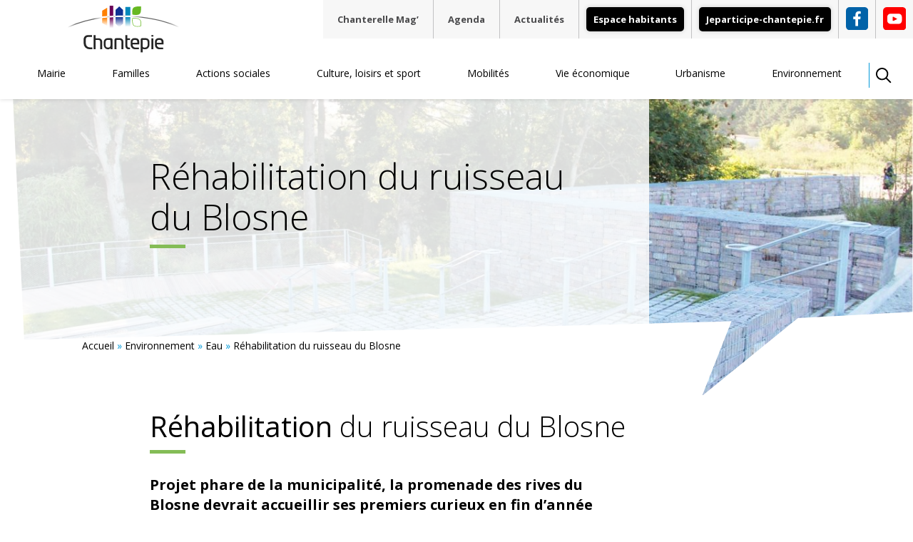

--- FILE ---
content_type: text/html; charset=UTF-8
request_url: https://chantepie.fr/environnement/eau/rehabilitation-ruisseau-blosne/
body_size: 15488
content:
<!DOCTYPE html>
<html lang="fr-FR" class="no-js">
<head>
	<meta charset="UTF-8">
	<meta http-equiv="X-UA-Compatible" content="IE=edge">
	<meta name="viewport" content="width=device-width, initial-scale=1.0, maximum-scale=5.0">
	<meta name="HandheldFriendly" content="True">
	<meta name="MobileOptimized" content="320">

	<title>Réhabilitation du ruisseau du Blosne - Ville de Chantepie</title>
<link data-rocket-prefetch href="https://fonts.googleapis.com" rel="dns-prefetch">
<link data-rocket-preload as="style" href="https://fonts.googleapis.com/css2?family=Open+Sans:wght@300;400;600;700&#038;display=swap" rel="preload">
<link href="https://fonts.googleapis.com/css2?family=Open+Sans:wght@300;400;600;700&#038;display=swap" media="print" onload="this.media=&#039;all&#039;" rel="stylesheet">
<noscript data-wpr-hosted-gf-parameters=""><link rel="stylesheet" href="https://fonts.googleapis.com/css2?family=Open+Sans:wght@300;400;600;700&#038;display=swap"></noscript>

	<link rel="shortcut icon" href="https://chantepie.fr/wp-content/themes/chantepie/images/favicon.ico" type="image/x-icon">
	<link rel="icon" href="https://chantepie.fr/wp-content/themes/chantepie/images/favicon.ico" type="image/x-icon">
	<link rel="apple-touch-icon" sizes="180x180" href="https://chantepie.fr/wp-content/themes/chantepie/images/apple-touch-icon.png">

	<link rel="preconnect" href="https://fonts.googleapis.com">
	<link rel="preconnect" href="https://fonts.gstatic.com" crossorigin>
	
	
			<meta property="og:image" content="https://chantepie.fr/wp-content/uploads/2019/06/Réhabilitation-du-Blosne-1.jpg" />
	
	<meta name='robots' content='index, follow, max-image-preview:large, max-snippet:-1, max-video-preview:-1' />

	<!-- This site is optimized with the Yoast SEO plugin v26.7 - https://yoast.com/wordpress/plugins/seo/ -->
	<meta name="description" content="Projet phare de la municipalité, la promenade des rives du Blosne devrait accueillir ses premiers curieux en fin d’année 2019." />
	<link rel="canonical" href="https://chantepie.fr/environnement/eau/rehabilitation-ruisseau-blosne/" />
	<meta property="og:locale" content="fr_FR" />
	<meta property="og:type" content="article" />
	<meta property="og:title" content="Réhabilitation du ruisseau du Blosne - Ville de Chantepie" />
	<meta property="og:description" content="Projet phare de la municipalité, la promenade des rives du Blosne devrait accueillir ses premiers curieux en fin d’année 2019." />
	<meta property="og:url" content="https://chantepie.fr/environnement/eau/rehabilitation-ruisseau-blosne/" />
	<meta property="og:site_name" content="Ville de Chantepie" />
	<meta property="article:modified_time" content="2019-06-28T17:17:16+00:00" />
	<meta name="twitter:card" content="summary_large_image" />
	<script type="application/ld+json" class="yoast-schema-graph">{"@context":"https://schema.org","@graph":[{"@type":"WebPage","@id":"https://chantepie.fr/environnement/eau/rehabilitation-ruisseau-blosne/","url":"https://chantepie.fr/environnement/eau/rehabilitation-ruisseau-blosne/","name":"Réhabilitation du ruisseau du Blosne - Ville de Chantepie","isPartOf":{"@id":"https://chantepie.fr/#website"},"datePublished":"2019-05-15T13:59:14+00:00","dateModified":"2019-06-28T17:17:16+00:00","description":"Projet phare de la municipalité, la promenade des rives du Blosne devrait accueillir ses premiers curieux en fin d’année 2019.","breadcrumb":{"@id":"https://chantepie.fr/environnement/eau/rehabilitation-ruisseau-blosne/#breadcrumb"},"inLanguage":"fr-FR","potentialAction":[{"@type":"ReadAction","target":["https://chantepie.fr/environnement/eau/rehabilitation-ruisseau-blosne/"]}]},{"@type":"BreadcrumbList","@id":"https://chantepie.fr/environnement/eau/rehabilitation-ruisseau-blosne/#breadcrumb","itemListElement":[{"@type":"ListItem","position":1,"name":"Accueil","item":"https://chantepie.fr/"},{"@type":"ListItem","position":2,"name":"Environnement","item":"https://chantepie.fr/environnement/"},{"@type":"ListItem","position":3,"name":"Eau","item":"https://chantepie.fr/environnement/eau/"},{"@type":"ListItem","position":4,"name":"Réhabilitation du ruisseau du Blosne"}]},{"@type":"WebSite","@id":"https://chantepie.fr/#website","url":"https://chantepie.fr/","name":"Ville de Chantepie","description":"Site de la mairie de Chantepie","potentialAction":[{"@type":"SearchAction","target":{"@type":"EntryPoint","urlTemplate":"https://chantepie.fr/?s={search_term_string}"},"query-input":{"@type":"PropertyValueSpecification","valueRequired":true,"valueName":"search_term_string"}}],"inLanguage":"fr-FR"}]}</script>
	<!-- / Yoast SEO plugin. -->


<link href='https://fonts.gstatic.com' crossorigin rel='preconnect' />
<link rel="alternate" title="oEmbed (JSON)" type="application/json+oembed" href="https://chantepie.fr/wp-json/oembed/1.0/embed?url=https%3A%2F%2Fchantepie.fr%2Fenvironnement%2Feau%2Frehabilitation-ruisseau-blosne%2F" />
<link rel="alternate" title="oEmbed (XML)" type="text/xml+oembed" href="https://chantepie.fr/wp-json/oembed/1.0/embed?url=https%3A%2F%2Fchantepie.fr%2Fenvironnement%2Feau%2Frehabilitation-ruisseau-blosne%2F&#038;format=xml" />
<style id='wp-img-auto-sizes-contain-inline-css' type='text/css'>
img:is([sizes=auto i],[sizes^="auto," i]){contain-intrinsic-size:3000px 1500px}
/*# sourceURL=wp-img-auto-sizes-contain-inline-css */
</style>
<style id='wp-emoji-styles-inline-css' type='text/css'>

	img.wp-smiley, img.emoji {
		display: inline !important;
		border: none !important;
		box-shadow: none !important;
		height: 1em !important;
		width: 1em !important;
		margin: 0 0.07em !important;
		vertical-align: -0.1em !important;
		background: none !important;
		padding: 0 !important;
	}
/*# sourceURL=wp-emoji-styles-inline-css */
</style>
<style id='wp-block-library-inline-css' type='text/css'>
:root{--wp-block-synced-color:#7a00df;--wp-block-synced-color--rgb:122,0,223;--wp-bound-block-color:var(--wp-block-synced-color);--wp-editor-canvas-background:#ddd;--wp-admin-theme-color:#007cba;--wp-admin-theme-color--rgb:0,124,186;--wp-admin-theme-color-darker-10:#006ba1;--wp-admin-theme-color-darker-10--rgb:0,107,160.5;--wp-admin-theme-color-darker-20:#005a87;--wp-admin-theme-color-darker-20--rgb:0,90,135;--wp-admin-border-width-focus:2px}@media (min-resolution:192dpi){:root{--wp-admin-border-width-focus:1.5px}}.wp-element-button{cursor:pointer}:root .has-very-light-gray-background-color{background-color:#eee}:root .has-very-dark-gray-background-color{background-color:#313131}:root .has-very-light-gray-color{color:#eee}:root .has-very-dark-gray-color{color:#313131}:root .has-vivid-green-cyan-to-vivid-cyan-blue-gradient-background{background:linear-gradient(135deg,#00d084,#0693e3)}:root .has-purple-crush-gradient-background{background:linear-gradient(135deg,#34e2e4,#4721fb 50%,#ab1dfe)}:root .has-hazy-dawn-gradient-background{background:linear-gradient(135deg,#faaca8,#dad0ec)}:root .has-subdued-olive-gradient-background{background:linear-gradient(135deg,#fafae1,#67a671)}:root .has-atomic-cream-gradient-background{background:linear-gradient(135deg,#fdd79a,#004a59)}:root .has-nightshade-gradient-background{background:linear-gradient(135deg,#330968,#31cdcf)}:root .has-midnight-gradient-background{background:linear-gradient(135deg,#020381,#2874fc)}:root{--wp--preset--font-size--normal:16px;--wp--preset--font-size--huge:42px}.has-regular-font-size{font-size:1em}.has-larger-font-size{font-size:2.625em}.has-normal-font-size{font-size:var(--wp--preset--font-size--normal)}.has-huge-font-size{font-size:var(--wp--preset--font-size--huge)}.has-text-align-center{text-align:center}.has-text-align-left{text-align:left}.has-text-align-right{text-align:right}.has-fit-text{white-space:nowrap!important}#end-resizable-editor-section{display:none}.aligncenter{clear:both}.items-justified-left{justify-content:flex-start}.items-justified-center{justify-content:center}.items-justified-right{justify-content:flex-end}.items-justified-space-between{justify-content:space-between}.screen-reader-text{border:0;clip-path:inset(50%);height:1px;margin:-1px;overflow:hidden;padding:0;position:absolute;width:1px;word-wrap:normal!important}.screen-reader-text:focus{background-color:#ddd;clip-path:none;color:#444;display:block;font-size:1em;height:auto;left:5px;line-height:normal;padding:15px 23px 14px;text-decoration:none;top:5px;width:auto;z-index:100000}html :where(.has-border-color){border-style:solid}html :where([style*=border-top-color]){border-top-style:solid}html :where([style*=border-right-color]){border-right-style:solid}html :where([style*=border-bottom-color]){border-bottom-style:solid}html :where([style*=border-left-color]){border-left-style:solid}html :where([style*=border-width]){border-style:solid}html :where([style*=border-top-width]){border-top-style:solid}html :where([style*=border-right-width]){border-right-style:solid}html :where([style*=border-bottom-width]){border-bottom-style:solid}html :where([style*=border-left-width]){border-left-style:solid}html :where(img[class*=wp-image-]){height:auto;max-width:100%}:where(figure){margin:0 0 1em}html :where(.is-position-sticky){--wp-admin--admin-bar--position-offset:var(--wp-admin--admin-bar--height,0px)}@media screen and (max-width:600px){html :where(.is-position-sticky){--wp-admin--admin-bar--position-offset:0px}}

/*# sourceURL=wp-block-library-inline-css */
</style><style id='global-styles-inline-css' type='text/css'>
:root{--wp--preset--aspect-ratio--square: 1;--wp--preset--aspect-ratio--4-3: 4/3;--wp--preset--aspect-ratio--3-4: 3/4;--wp--preset--aspect-ratio--3-2: 3/2;--wp--preset--aspect-ratio--2-3: 2/3;--wp--preset--aspect-ratio--16-9: 16/9;--wp--preset--aspect-ratio--9-16: 9/16;--wp--preset--color--black: #000000;--wp--preset--color--cyan-bluish-gray: #abb8c3;--wp--preset--color--white: #ffffff;--wp--preset--color--pale-pink: #f78da7;--wp--preset--color--vivid-red: #cf2e2e;--wp--preset--color--luminous-vivid-orange: #ff6900;--wp--preset--color--luminous-vivid-amber: #fcb900;--wp--preset--color--light-green-cyan: #7bdcb5;--wp--preset--color--vivid-green-cyan: #00d084;--wp--preset--color--pale-cyan-blue: #8ed1fc;--wp--preset--color--vivid-cyan-blue: #0693e3;--wp--preset--color--vivid-purple: #9b51e0;--wp--preset--gradient--vivid-cyan-blue-to-vivid-purple: linear-gradient(135deg,rgb(6,147,227) 0%,rgb(155,81,224) 100%);--wp--preset--gradient--light-green-cyan-to-vivid-green-cyan: linear-gradient(135deg,rgb(122,220,180) 0%,rgb(0,208,130) 100%);--wp--preset--gradient--luminous-vivid-amber-to-luminous-vivid-orange: linear-gradient(135deg,rgb(252,185,0) 0%,rgb(255,105,0) 100%);--wp--preset--gradient--luminous-vivid-orange-to-vivid-red: linear-gradient(135deg,rgb(255,105,0) 0%,rgb(207,46,46) 100%);--wp--preset--gradient--very-light-gray-to-cyan-bluish-gray: linear-gradient(135deg,rgb(238,238,238) 0%,rgb(169,184,195) 100%);--wp--preset--gradient--cool-to-warm-spectrum: linear-gradient(135deg,rgb(74,234,220) 0%,rgb(151,120,209) 20%,rgb(207,42,186) 40%,rgb(238,44,130) 60%,rgb(251,105,98) 80%,rgb(254,248,76) 100%);--wp--preset--gradient--blush-light-purple: linear-gradient(135deg,rgb(255,206,236) 0%,rgb(152,150,240) 100%);--wp--preset--gradient--blush-bordeaux: linear-gradient(135deg,rgb(254,205,165) 0%,rgb(254,45,45) 50%,rgb(107,0,62) 100%);--wp--preset--gradient--luminous-dusk: linear-gradient(135deg,rgb(255,203,112) 0%,rgb(199,81,192) 50%,rgb(65,88,208) 100%);--wp--preset--gradient--pale-ocean: linear-gradient(135deg,rgb(255,245,203) 0%,rgb(182,227,212) 50%,rgb(51,167,181) 100%);--wp--preset--gradient--electric-grass: linear-gradient(135deg,rgb(202,248,128) 0%,rgb(113,206,126) 100%);--wp--preset--gradient--midnight: linear-gradient(135deg,rgb(2,3,129) 0%,rgb(40,116,252) 100%);--wp--preset--font-size--small: 13px;--wp--preset--font-size--medium: 20px;--wp--preset--font-size--large: 36px;--wp--preset--font-size--x-large: 42px;--wp--preset--spacing--20: 0.44rem;--wp--preset--spacing--30: 0.67rem;--wp--preset--spacing--40: 1rem;--wp--preset--spacing--50: 1.5rem;--wp--preset--spacing--60: 2.25rem;--wp--preset--spacing--70: 3.38rem;--wp--preset--spacing--80: 5.06rem;--wp--preset--shadow--natural: 6px 6px 9px rgba(0, 0, 0, 0.2);--wp--preset--shadow--deep: 12px 12px 50px rgba(0, 0, 0, 0.4);--wp--preset--shadow--sharp: 6px 6px 0px rgba(0, 0, 0, 0.2);--wp--preset--shadow--outlined: 6px 6px 0px -3px rgb(255, 255, 255), 6px 6px rgb(0, 0, 0);--wp--preset--shadow--crisp: 6px 6px 0px rgb(0, 0, 0);}:where(.is-layout-flex){gap: 0.5em;}:where(.is-layout-grid){gap: 0.5em;}body .is-layout-flex{display: flex;}.is-layout-flex{flex-wrap: wrap;align-items: center;}.is-layout-flex > :is(*, div){margin: 0;}body .is-layout-grid{display: grid;}.is-layout-grid > :is(*, div){margin: 0;}:where(.wp-block-columns.is-layout-flex){gap: 2em;}:where(.wp-block-columns.is-layout-grid){gap: 2em;}:where(.wp-block-post-template.is-layout-flex){gap: 1.25em;}:where(.wp-block-post-template.is-layout-grid){gap: 1.25em;}.has-black-color{color: var(--wp--preset--color--black) !important;}.has-cyan-bluish-gray-color{color: var(--wp--preset--color--cyan-bluish-gray) !important;}.has-white-color{color: var(--wp--preset--color--white) !important;}.has-pale-pink-color{color: var(--wp--preset--color--pale-pink) !important;}.has-vivid-red-color{color: var(--wp--preset--color--vivid-red) !important;}.has-luminous-vivid-orange-color{color: var(--wp--preset--color--luminous-vivid-orange) !important;}.has-luminous-vivid-amber-color{color: var(--wp--preset--color--luminous-vivid-amber) !important;}.has-light-green-cyan-color{color: var(--wp--preset--color--light-green-cyan) !important;}.has-vivid-green-cyan-color{color: var(--wp--preset--color--vivid-green-cyan) !important;}.has-pale-cyan-blue-color{color: var(--wp--preset--color--pale-cyan-blue) !important;}.has-vivid-cyan-blue-color{color: var(--wp--preset--color--vivid-cyan-blue) !important;}.has-vivid-purple-color{color: var(--wp--preset--color--vivid-purple) !important;}.has-black-background-color{background-color: var(--wp--preset--color--black) !important;}.has-cyan-bluish-gray-background-color{background-color: var(--wp--preset--color--cyan-bluish-gray) !important;}.has-white-background-color{background-color: var(--wp--preset--color--white) !important;}.has-pale-pink-background-color{background-color: var(--wp--preset--color--pale-pink) !important;}.has-vivid-red-background-color{background-color: var(--wp--preset--color--vivid-red) !important;}.has-luminous-vivid-orange-background-color{background-color: var(--wp--preset--color--luminous-vivid-orange) !important;}.has-luminous-vivid-amber-background-color{background-color: var(--wp--preset--color--luminous-vivid-amber) !important;}.has-light-green-cyan-background-color{background-color: var(--wp--preset--color--light-green-cyan) !important;}.has-vivid-green-cyan-background-color{background-color: var(--wp--preset--color--vivid-green-cyan) !important;}.has-pale-cyan-blue-background-color{background-color: var(--wp--preset--color--pale-cyan-blue) !important;}.has-vivid-cyan-blue-background-color{background-color: var(--wp--preset--color--vivid-cyan-blue) !important;}.has-vivid-purple-background-color{background-color: var(--wp--preset--color--vivid-purple) !important;}.has-black-border-color{border-color: var(--wp--preset--color--black) !important;}.has-cyan-bluish-gray-border-color{border-color: var(--wp--preset--color--cyan-bluish-gray) !important;}.has-white-border-color{border-color: var(--wp--preset--color--white) !important;}.has-pale-pink-border-color{border-color: var(--wp--preset--color--pale-pink) !important;}.has-vivid-red-border-color{border-color: var(--wp--preset--color--vivid-red) !important;}.has-luminous-vivid-orange-border-color{border-color: var(--wp--preset--color--luminous-vivid-orange) !important;}.has-luminous-vivid-amber-border-color{border-color: var(--wp--preset--color--luminous-vivid-amber) !important;}.has-light-green-cyan-border-color{border-color: var(--wp--preset--color--light-green-cyan) !important;}.has-vivid-green-cyan-border-color{border-color: var(--wp--preset--color--vivid-green-cyan) !important;}.has-pale-cyan-blue-border-color{border-color: var(--wp--preset--color--pale-cyan-blue) !important;}.has-vivid-cyan-blue-border-color{border-color: var(--wp--preset--color--vivid-cyan-blue) !important;}.has-vivid-purple-border-color{border-color: var(--wp--preset--color--vivid-purple) !important;}.has-vivid-cyan-blue-to-vivid-purple-gradient-background{background: var(--wp--preset--gradient--vivid-cyan-blue-to-vivid-purple) !important;}.has-light-green-cyan-to-vivid-green-cyan-gradient-background{background: var(--wp--preset--gradient--light-green-cyan-to-vivid-green-cyan) !important;}.has-luminous-vivid-amber-to-luminous-vivid-orange-gradient-background{background: var(--wp--preset--gradient--luminous-vivid-amber-to-luminous-vivid-orange) !important;}.has-luminous-vivid-orange-to-vivid-red-gradient-background{background: var(--wp--preset--gradient--luminous-vivid-orange-to-vivid-red) !important;}.has-very-light-gray-to-cyan-bluish-gray-gradient-background{background: var(--wp--preset--gradient--very-light-gray-to-cyan-bluish-gray) !important;}.has-cool-to-warm-spectrum-gradient-background{background: var(--wp--preset--gradient--cool-to-warm-spectrum) !important;}.has-blush-light-purple-gradient-background{background: var(--wp--preset--gradient--blush-light-purple) !important;}.has-blush-bordeaux-gradient-background{background: var(--wp--preset--gradient--blush-bordeaux) !important;}.has-luminous-dusk-gradient-background{background: var(--wp--preset--gradient--luminous-dusk) !important;}.has-pale-ocean-gradient-background{background: var(--wp--preset--gradient--pale-ocean) !important;}.has-electric-grass-gradient-background{background: var(--wp--preset--gradient--electric-grass) !important;}.has-midnight-gradient-background{background: var(--wp--preset--gradient--midnight) !important;}.has-small-font-size{font-size: var(--wp--preset--font-size--small) !important;}.has-medium-font-size{font-size: var(--wp--preset--font-size--medium) !important;}.has-large-font-size{font-size: var(--wp--preset--font-size--large) !important;}.has-x-large-font-size{font-size: var(--wp--preset--font-size--x-large) !important;}
/*# sourceURL=global-styles-inline-css */
</style>

<style id='classic-theme-styles-inline-css' type='text/css'>
/*! This file is auto-generated */
.wp-block-button__link{color:#fff;background-color:#32373c;border-radius:9999px;box-shadow:none;text-decoration:none;padding:calc(.667em + 2px) calc(1.333em + 2px);font-size:1.125em}.wp-block-file__button{background:#32373c;color:#fff;text-decoration:none}
/*# sourceURL=/wp-includes/css/classic-themes.min.css */
</style>
<link rel='stylesheet' id='wpmf-gallery-popup-style-css' href='https://chantepie.fr/wp-content/plugins/wp-media-folder/assets/css/display-gallery/magnific-popup.css?ver=0.9.9' type='text/css' media='all' />
<link rel='stylesheet' id='pdfp-public-css' href='https://chantepie.fr/wp-content/plugins/pdf-poster/build/public.css?ver=1768886993' type='text/css' media='all' />
<link rel='stylesheet' id='main-css' href='https://chantepie.fr/wp-content/themes/chantepie/css/main.css?ver=1739883686' type='text/css' media='all' />
<style id='main-inline-css' type='text/css'>

	                @media screen and (max-width: 768px) {
	                    .image-banner {
	                        background-image: url(https://chantepie.fr/wp-content/uploads/2019/06/Réhabilitation-du-Blosne-1-768x249.jpg);
	                    }
	                }
	                
	                @media screen and (min-width: 769px) {
	                    .image-banner {
	                        background-image: url(https://chantepie.fr/wp-content/uploads/2019/06/Réhabilitation-du-Blosne-1-992x322.jpg);
	                    }
	                }
	                
	                @media screen and (min-width: 992px) {
	                    .image-banner {
	                        background-image: url(https://chantepie.fr/wp-content/uploads/2019/06/Réhabilitation-du-Blosne-1-1366x444.jpg);
	                    }
	                }
	                
	                @media screen and (min-width: 1366px) {
	                    .image-banner {
	                        background-image: url(https://chantepie.fr/wp-content/uploads/2019/06/Réhabilitation-du-Blosne-1.jpg);
	                    }
	                }
	                
/*# sourceURL=main-inline-css */
</style>
<link rel='stylesheet' id='lib-css' href='https://chantepie.fr/wp-content/themes/chantepie/css/lib.css?ver=1739883685' type='text/css' media='all' />
<style id='rocket-lazyload-inline-css' type='text/css'>
.rll-youtube-player{position:relative;padding-bottom:56.23%;height:0;overflow:hidden;max-width:100%;}.rll-youtube-player:focus-within{outline: 2px solid currentColor;outline-offset: 5px;}.rll-youtube-player iframe{position:absolute;top:0;left:0;width:100%;height:100%;z-index:100;background:0 0}.rll-youtube-player img{bottom:0;display:block;left:0;margin:auto;max-width:100%;width:100%;position:absolute;right:0;top:0;border:none;height:auto;-webkit-transition:.4s all;-moz-transition:.4s all;transition:.4s all}.rll-youtube-player img:hover{-webkit-filter:brightness(75%)}.rll-youtube-player .play{height:100%;width:100%;left:0;top:0;position:absolute;background:url(https://chantepie.fr/wp-content/plugins/wp-rocket/assets/img/youtube.png) no-repeat center;background-color: transparent !important;cursor:pointer;border:none;}
/*# sourceURL=rocket-lazyload-inline-css */
</style>
<script type="text/javascript" src="https://chantepie.fr/wp-includes/js/jquery/jquery.min.js?ver=3.7.1" id="jquery-core-js"></script>
<script type="text/javascript" src="https://chantepie.fr/wp-includes/js/jquery/jquery-migrate.min.js?ver=3.4.1" id="jquery-migrate-js"></script>
<link rel="https://api.w.org/" href="https://chantepie.fr/wp-json/" /><link rel="alternate" title="JSON" type="application/json" href="https://chantepie.fr/wp-json/wp/v2/pages/249" /><link rel="EditURI" type="application/rsd+xml" title="RSD" href="https://chantepie.fr/xmlrpc.php?rsd" />
<meta name="generator" content="WordPress 6.9" />
<link rel='shortlink' href='https://chantepie.fr/?p=249' />
        <style>
                    </style>
<noscript><style id="rocket-lazyload-nojs-css">.rll-youtube-player, [data-lazy-src]{display:none !important;}</style></noscript>	
<style id="rocket-lazyrender-inline-css">[data-wpr-lazyrender] {content-visibility: auto;}</style><meta name="generator" content="WP Rocket 3.20.3" data-wpr-features="wpr_lazyload_images wpr_lazyload_iframes wpr_preconnect_external_domains wpr_automatic_lazy_rendering wpr_desktop" /></head>

<body class="wp-singular page-template-default page page-id-249 page-child parent-pageid-136 wp-theme-chantepie" itemscope="itemscope" itemtype="http://schema.org/WebPage">

<header  class="menu-mobile js-header-mobile">
	<div  class="menu-mobile__logo">
				 
			<a class="neutral" href="https://chantepie.fr" title="Retour à la page d'accueil">
					<img src="data:image/svg+xml,%3Csvg%20xmlns='http://www.w3.org/2000/svg'%20viewBox='0%200%200%200'%3E%3C/svg%3E" alt="Logo Chantepie" data-lazy-src="https://chantepie.fr/wp-content/themes/chantepie/images/logo.svg"><noscript><img src="https://chantepie.fr/wp-content/themes/chantepie/images/logo.svg" alt="Logo Chantepie"></noscript>
		 
			</a>
			</div>
	<div  class="menu-mobile__inner">
				<nav class="header-nav-secondary">
			<ul class="header-nav-secondary__list">
				<li id="menu-item-577" class="menu-item menu-item-type-post_type menu-item-object-page menu-item-577"><a href="https://chantepie.fr/magazine-chanterelle-mag/">Chanterelle Mag’</a></li>
<li id="menu-item-578" class="menu-item menu-item-type-post_type menu-item-object-page menu-item-578"><a href="https://chantepie.fr/agenda/">Agenda</a></li>
<li id="menu-item-579" class="menu-item menu-item-type-post_type menu-item-object-page menu-item-579"><a href="https://chantepie.fr/actualites/">Actualités</a></li>
			</ul>
		</nav>

				<div  class="menu-mobile__search">
            
            
<form autocomplete="off" action="https://chantepie.fr" class="search main-search">
    <div class="autocomplete">
        <input
            class="search__input"
            type="search"
            name="s"
            value=""
            placeholder="Faites votre recherche">
    </div>
    <input
        class="search__submit"
        type="image"
        src="https://chantepie.fr/wp-content/themes/chantepie/images/picto-search.svg"
        alt="Rechercher">
</form>            
		</div>

							<div  class="menu-mobile__top__link">
				<a href="https://jeparticipe-chantepie.fr/" target="_blank" class="btn">
					Jeparticipe-chantepie.fr				</a>
			</div>
		
				<nav class="header-nav">
			<ul class="header-nav__list js-header-mobile-main">
				<li id="menu-item-580" class="menu-item menu-item-type-custom menu-item-object-custom menu-item-has-children menu-item-580"><span class="js-toggle-menu">Mairie</span>
<ul class="sub-menu">
	<li id="menu-item-313" class="menu-item menu-item-type-post_type menu-item-object-page menu-item-313"><a href="https://chantepie.fr/mairie/decouvrir-chantepie/">Découvrir Chantepie</a></li>
	<li id="menu-item-314" class="menu-item menu-item-type-post_type menu-item-object-page menu-item-314"><a href="https://chantepie.fr/mairie/mairie-chantepie/">La Mairie</a></li>
	<li id="menu-item-315" class="menu-item menu-item-type-post_type menu-item-object-page menu-item-315"><a href="https://chantepie.fr/mairie/elus-conseils-municipaux/">Les élus et les conseils municipaux</a></li>
	<li id="menu-item-4711" class="menu-item menu-item-type-post_type menu-item-object-page menu-item-4711"><a href="https://chantepie.fr/mairie/les-comites-consultatifs/">Les Comités consultatifs</a></li>
	<li id="menu-item-316" class="menu-item menu-item-type-post_type menu-item-object-page menu-item-316"><a href="https://chantepie.fr/mairie/services-municipaux/">Les services municipaux</a></li>
	<li id="menu-item-317" class="menu-item menu-item-type-post_type menu-item-object-page menu-item-317"><a href="https://chantepie.fr/mairie/infrastructures-municipales/">Les infrastructures municipales</a></li>
	<li id="menu-item-318" class="menu-item menu-item-type-post_type menu-item-object-page menu-item-318"><a href="https://chantepie.fr/mairie/demarches-ligne/">Vos démarches en ligne</a></li>
	<li id="menu-item-319" class="menu-item menu-item-type-post_type menu-item-object-page menu-item-319"><a href="https://chantepie.fr/mairie/budget-municipal/">Budget municipal</a></li>
	<li id="menu-item-4888" class="menu-item menu-item-type-post_type menu-item-object-page menu-item-4888"><a href="https://chantepie.fr/mairie/concertation-habitants/">Concertation des habitants</a></li>
	<li id="menu-item-320" class="menu-item menu-item-type-post_type menu-item-object-page menu-item-320"><a href="https://chantepie.fr/mairie/fiscalite/">Fiscalité</a></li>
	<li id="menu-item-321" class="menu-item menu-item-type-post_type menu-item-object-page menu-item-321"><a href="https://chantepie.fr/mairie/avis-marches-publics/">Avis de marchés publics</a></li>
	<li id="menu-item-323" class="menu-item menu-item-type-post_type menu-item-object-page menu-item-323"><a href="https://chantepie.fr/mairie/mairie-chantepie-recrute/">La Mairie de Chantepie recrute</a></li>
	<li id="menu-item-324" class="menu-item menu-item-type-post_type menu-item-object-page menu-item-324"><a href="https://chantepie.fr/mairie/chantepie-rennes-metropole/">Chantepie, commune de Rennes Métropole</a></li>
	<li id="menu-item-325" class="menu-item menu-item-type-post_type menu-item-object-page menu-item-325"><a href="https://chantepie.fr/mairie/etablissement-public-bassin-vilaine/">Établissement public territorial du Bassin Vilaine</a></li>
	<li id="menu-item-4503" class="menu-item menu-item-type-post_type menu-item-object-page menu-item-4503"><a href="https://chantepie.fr/mairie/chantepie-dhier-a-aujourdhui/">Chantepie d’hier à aujourd’hui</a></li>
	<li id="menu-item-8508" class="menu-item menu-item-type-post_type menu-item-object-page menu-item-8508"><a href="https://chantepie.fr/mairie/actes-reglementaires-deliberations/">Conseil municipal – délibérations</a></li>
	<li id="menu-item-11884" class="menu-item menu-item-type-post_type menu-item-object-page menu-item-11884"><a href="https://chantepie.fr/mairie/arretes-municipaux/">Arrêtés municipaux</a></li>
	<li id="menu-item-10634" class="menu-item menu-item-type-post_type menu-item-object-page menu-item-10634"><a href="https://chantepie.fr/mairie/passeport-et-carte-nationale-didentite/">Passeport et carte nationale d’identité</a></li>
</ul>
</li>
<li id="menu-item-581" class="menu-item menu-item-type-custom menu-item-object-custom menu-item-has-children menu-item-581"><span class="js-toggle-menu">Familles</span>
<ul class="sub-menu">
	<li id="menu-item-326" class="menu-item menu-item-type-post_type menu-item-object-page menu-item-326"><a href="https://chantepie.fr/familles/petite-enfance/">Petite enfance</a></li>
	<li id="menu-item-327" class="menu-item menu-item-type-post_type menu-item-object-page menu-item-327"><a href="https://chantepie.fr/familles/ecoles-vie-scolaire/">Écoles et vie scolaire</a></li>
	<li id="menu-item-328" class="menu-item menu-item-type-post_type menu-item-object-page menu-item-328"><a href="https://chantepie.fr/familles/alsh/">Accueil de loisirs</a></li>
	<li id="menu-item-329" class="menu-item menu-item-type-post_type menu-item-object-page menu-item-329"><a href="https://chantepie.fr/familles/jeunesse/">Jeunesse</a></li>
	<li id="menu-item-330" class="menu-item menu-item-type-post_type menu-item-object-page menu-item-330"><a href="https://chantepie.fr/familles/etre-parent-chantepie/">Être parent à Chantepie</a></li>
	<li id="menu-item-4602" class="menu-item menu-item-type-post_type menu-item-object-page menu-item-4602"><a href="https://chantepie.fr/familles/guide-du-service-education-animation/">Guide du service Éducation animation</a></li>
	<li id="menu-item-2909" class="menu-item menu-item-type-post_type menu-item-object-page menu-item-2909"><a href="https://chantepie.fr/familles/pedt-projet-educatif-de-territoire/">PEDT – Projet éducatif de territoire</a></li>
	<li id="menu-item-331" class="menu-item menu-item-type-post_type menu-item-object-page menu-item-331"><a href="https://chantepie.fr/familles/contacts-numeros-utiles/">Contacts et numéros utiles</a></li>
</ul>
</li>
<li id="menu-item-582" class="menu-item menu-item-type-custom menu-item-object-custom menu-item-has-children menu-item-582"><span class="js-toggle-menu">Actions sociales</span>
<ul class="sub-menu">
	<li id="menu-item-332" class="menu-item menu-item-type-post_type menu-item-object-page menu-item-332"><a href="https://chantepie.fr/actions-sociales/ccas-centre-communal-action-sociale/">Le CCAS – Centre communal d’action sociale</a></li>
	<li id="menu-item-333" class="menu-item menu-item-type-post_type menu-item-object-page menu-item-333"><a href="https://chantepie.fr/actions-sociales/personnes-agees/">Personnes âgées</a></li>
	<li id="menu-item-337" class="menu-item menu-item-type-post_type menu-item-object-page menu-item-337"><a href="https://chantepie.fr/actions-sociales/pole-geriatrique-chenes/">Pôle gériatrique des Chênes</a></li>
	<li id="menu-item-334" class="menu-item menu-item-type-post_type menu-item-object-page menu-item-334"><a href="https://chantepie.fr/actions-sociales/institut-medico-educatif-ime-hallouvry/">Institut médico-éducatif IME Hallouvry</a></li>
	<li id="menu-item-335" class="menu-item menu-item-type-post_type menu-item-object-page menu-item-335"><a href="https://chantepie.fr/actions-sociales/centre-de-lenfance-henri-freville/">Centre de l’enfance Henri Fréville</a></li>
	<li id="menu-item-336" class="menu-item menu-item-type-post_type menu-item-object-page menu-item-336"><a href="https://chantepie.fr/actions-sociales/accessibilite-handicap/">Accessibilité et handicap</a></li>
	<li id="menu-item-8184" class="menu-item menu-item-type-post_type menu-item-object-page menu-item-8184"><a href="https://chantepie.fr/actions-sociales/les-ateliers-partages/">Les ateliers Part’âges</a></li>
	<li id="menu-item-10882" class="menu-item menu-item-type-post_type menu-item-object-page menu-item-10882"><a href="https://chantepie.fr/actions-sociales/plan-canicule/">Plan canicule</a></li>
</ul>
</li>
<li id="menu-item-583" class="menu-item menu-item-type-custom menu-item-object-custom menu-item-has-children menu-item-583"><span class="js-toggle-menu">Culture, loisirs et sport</span>
<ul class="sub-menu">
	<li id="menu-item-8800" class="menu-item menu-item-type-post_type menu-item-object-page menu-item-8800"><a href="https://chantepie.fr/culture-loisirs-et-sport/terre-de-jeux-2024-2/">Terre de jeux 2024</a></li>
	<li id="menu-item-6341" class="menu-item menu-item-type-post_type menu-item-object-page menu-item-6341"><a href="https://chantepie.fr/culture-loisirs-et-sport/saison-spectacle-vivant/">Saison spectacle vivant</a></li>
	<li id="menu-item-6343" class="menu-item menu-item-type-post_type menu-item-object-page menu-item-6343"><a href="https://chantepie.fr/culture-loisirs-et-sport/mediatheque-cantepienne/">Médiathèque cantepienne – L’Esperluette</a></li>
	<li id="menu-item-6342" class="menu-item menu-item-type-post_type menu-item-object-page menu-item-6342"><a href="https://chantepie.fr/culture-loisirs-et-sport/ecole-musique-danse-suet/">École de musique et de danse du Suet</a></li>
	<li id="menu-item-339" class="menu-item menu-item-type-post_type menu-item-object-page menu-item-339"><a href="https://chantepie.fr/culture-loisirs-et-sport/vie-associative/">Vie associative</a></li>
	<li id="menu-item-340" class="menu-item menu-item-type-post_type menu-item-object-page menu-item-340"><a href="https://chantepie.fr/culture-loisirs-et-sport/faire-sport-chantepie/">Faire du sport à Chantepie</a></li>
	<li id="menu-item-341" class="menu-item menu-item-type-post_type menu-item-object-page menu-item-341"><a href="https://chantepie.fr/culture-loisirs-et-sport/balades-chantepie/">Se balader à Chantepie</a></li>
</ul>
</li>
<li id="menu-item-8829" class="menu-item menu-item-type-custom menu-item-object-custom menu-item-has-children menu-item-8829"><span class="js-toggle-menu">Mobilités</span>
<ul class="sub-menu">
	<li id="menu-item-8849" class="menu-item menu-item-type-post_type menu-item-object-page menu-item-8849"><a href="https://chantepie.fr/mobilites/">Mobilités</a></li>
	<li id="menu-item-8831" class="menu-item menu-item-type-post_type menu-item-object-page menu-item-8831"><a href="https://chantepie.fr/mobilites/deplacer-depuis-chantepie-2/">Nouveau plan de circulation de déplacements urbain (PCD)</a></li>
	<li id="menu-item-8832" class="menu-item menu-item-type-post_type menu-item-object-page menu-item-8832"><a href="https://chantepie.fr/mobilites/les-deplacements-scolaires/">Les déplacements scolaires</a></li>
	<li id="menu-item-8833" class="menu-item menu-item-type-post_type menu-item-object-page menu-item-8833"><a href="https://chantepie.fr/mobilites/deplacements-eco-responsables/">Déplacements éco-responsables</a></li>
	<li id="menu-item-8835" class="menu-item menu-item-type-post_type menu-item-object-page menu-item-8835"><a href="https://chantepie.fr/mobilites/deplacer-depuis-chantepie/">Se déplacer depuis Chantepie</a></li>
	<li id="menu-item-8836" class="menu-item menu-item-type-post_type menu-item-object-page menu-item-8836"><a href="https://chantepie.fr/mobilites/deplacer-handistar/">Se déplacer avec HandiStar</a></li>
	<li id="menu-item-8837" class="menu-item menu-item-type-post_type menu-item-object-page menu-item-8837"><a href="https://chantepie.fr/mobilites/deplacer-voiture/">Se déplacer en voiture</a></li>
	<li id="menu-item-8834" class="menu-item menu-item-type-post_type menu-item-object-page menu-item-8834"><a href="https://chantepie.fr/mobilites/deplacer-bus/">Se déplacer en bus</a></li>
</ul>
</li>
<li id="menu-item-585" class="menu-item menu-item-type-custom menu-item-object-custom menu-item-has-children menu-item-585"><span class="js-toggle-menu">Vie économique</span>
<ul class="sub-menu">
	<li id="menu-item-349" class="menu-item menu-item-type-post_type menu-item-object-page menu-item-349"><a href="https://chantepie.fr/vie-economique/travailler-chantepie/">Travailler à Chantepie</a></li>
	<li id="menu-item-350" class="menu-item menu-item-type-post_type menu-item-object-page menu-item-350"><a href="https://chantepie.fr/vie-economique/zones-dactivites/">Zones d’activités</a></li>
	<li id="menu-item-351" class="menu-item menu-item-type-post_type menu-item-object-page menu-item-351"><a href="https://chantepie.fr/vie-economique/entreprises-commerces/">Entreprises et commerces</a></li>
	<li id="menu-item-8830" class="menu-item menu-item-type-post_type menu-item-object-page menu-item-has-children menu-item-8830"><a href="https://chantepie.fr/vie-economique/vie-quotidienne/">Vie quotidienne</a>
	<ul class="sub-menu">
		<li id="menu-item-1185" class="menu-item menu-item-type-post_type menu-item-object-page menu-item-1185"><a href="https://chantepie.fr/vie-economique/vie-quotidienne/logement/">Logement</a></li>
		<li id="menu-item-343" class="menu-item menu-item-type-post_type menu-item-object-page menu-item-343"><a href="https://chantepie.fr/vie-economique/vie-quotidienne/sante/">Santé</a></li>
		<li id="menu-item-344" class="menu-item menu-item-type-post_type menu-item-object-page menu-item-344"><a href="https://chantepie.fr/vie-economique/vie-quotidienne/securite-prevention/">Sécurité et prévention</a></li>
		<li id="menu-item-5945" class="menu-item menu-item-type-post_type menu-item-object-page menu-item-5945"><a href="https://chantepie.fr/vie-economique/les-commerces-cantepiens/">Les commerces cantepiens</a></li>
		<li id="menu-item-345" class="menu-item menu-item-type-post_type menu-item-object-page menu-item-345"><a href="https://chantepie.fr/vie-economique/vie-quotidienne/marche-chantepie/">Marché de Chantepie</a></li>
		<li id="menu-item-346" class="menu-item menu-item-type-post_type menu-item-object-page menu-item-346"><a href="https://chantepie.fr/vie-economique/vie-quotidienne/cimetiere/">Cimetière</a></li>
		<li id="menu-item-347" class="menu-item menu-item-type-post_type menu-item-object-page menu-item-347"><a href="https://chantepie.fr/vie-economique/vie-quotidienne/culte/">Culte</a></li>
		<li id="menu-item-348" class="menu-item menu-item-type-post_type menu-item-object-page menu-item-348"><a href="https://chantepie.fr/vie-economique/reseau-cable-tv/">Réseau cablé TV</a></li>
		<li id="menu-item-3954" class="menu-item menu-item-type-post_type menu-item-object-page menu-item-3954"><a href="https://chantepie.fr/vie-economique/vie-quotidienne/bon-voisinage/">Bon voisinage</a></li>
	</ul>
</li>
</ul>
</li>
<li id="menu-item-586" class="menu-item menu-item-type-custom menu-item-object-custom menu-item-has-children menu-item-586"><span class="js-toggle-menu">Urbanisme</span>
<ul class="sub-menu">
	<li id="menu-item-353" class="menu-item menu-item-type-post_type menu-item-object-page menu-item-353"><a href="https://chantepie.fr/urbanisme/lurbanisme-chantepie/">L’urbanisme à Chantepie</a></li>
	<li id="menu-item-11929" class="menu-item menu-item-type-post_type menu-item-object-page menu-item-11929"><a href="https://chantepie.fr/urbanisme/rlpi-reglement-publicite/">RLPi – règlement publicité</a></li>
	<li id="menu-item-354" class="menu-item menu-item-type-post_type menu-item-object-page menu-item-354"><a href="https://chantepie.fr/urbanisme/projets-cours/">Projets en cours</a></li>
	<li id="menu-item-355" class="menu-item menu-item-type-post_type menu-item-object-page menu-item-355"><a href="https://chantepie.fr/urbanisme/plan-urbanisme-chantepie/">Plans d’urbanisme de Chantepie</a></li>
	<li id="menu-item-2542" class="menu-item menu-item-type-post_type menu-item-object-page menu-item-2542"><a href="https://chantepie.fr/urbanisme/reglement-voirie-metropolitain/">Règlement de voirie métropolitain</a></li>
	<li id="menu-item-356" class="menu-item menu-item-type-post_type menu-item-object-page menu-item-356"><a href="https://chantepie.fr/urbanisme/guichet-numerique/">Signalements espace public</a></li>
	<li id="menu-item-7370" class="menu-item menu-item-type-post_type menu-item-object-page menu-item-7370"><a href="https://chantepie.fr/urbanisme/demande-autorisations-urbanisme/">Demande d’autorisations en ligne</a></li>
	<li id="menu-item-5855" class="menu-item menu-item-type-post_type menu-item-object-page menu-item-5855"><a href="https://chantepie.fr/urbanisme/carte-cadastre-chantepie/">Carte interactive du cadastre</a></li>
	<li id="menu-item-358" class="menu-item menu-item-type-post_type menu-item-object-page menu-item-358"><a href="https://chantepie.fr/urbanisme/concertation-denquetes-publiques/">Concertation – enquêtes publiques</a></li>
	<li id="menu-item-359" class="menu-item menu-item-type-post_type menu-item-object-page menu-item-359"><a href="https://chantepie.fr/urbanisme/architecte-urbaniste-conseil/">Un accompagnement pour vos projets</a></li>
	<li id="menu-item-2435" class="menu-item menu-item-type-post_type menu-item-object-page menu-item-2435"><a href="https://chantepie.fr/urbanisme/mises-disposition/">Mises à disposition</a></li>
</ul>
</li>
<li id="menu-item-587" class="menu-item menu-item-type-custom menu-item-object-custom menu-item-has-children menu-item-587"><span class="js-toggle-menu">Environnement</span>
<ul class="sub-menu">
	<li id="menu-item-360" class="menu-item menu-item-type-post_type menu-item-object-page menu-item-360"><a href="https://chantepie.fr/environnement/collecte-dechets/">Gestion des déchets</a></li>
	<li id="menu-item-361" class="menu-item menu-item-type-post_type menu-item-object-page menu-item-361"><a href="https://chantepie.fr/environnement/actions-proprete-commune/">Nos actions pour la propreté de la commune</a></li>
	<li id="menu-item-362" class="menu-item menu-item-type-post_type menu-item-object-page menu-item-362"><a href="https://chantepie.fr/environnement/parcs-jardins/">Nos parcs et jardins</a></li>
	<li id="menu-item-363" class="menu-item menu-item-type-post_type menu-item-object-page menu-item-363"><a href="https://chantepie.fr/environnement/chantepie-ville-fleurie/">Chantepie, ville fleurie</a></li>
	<li id="menu-item-364" class="menu-item menu-item-type-post_type menu-item-object-page menu-item-364"><a href="https://chantepie.fr/environnement/economie-denergie/">Économie d’énergie</a></li>
	<li id="menu-item-365" class="menu-item menu-item-type-post_type menu-item-object-page current-page-ancestor menu-item-365"><a href="https://chantepie.fr/environnement/eau/">Eau</a></li>
	<li id="menu-item-11415" class="menu-item menu-item-type-post_type menu-item-object-page menu-item-11415"><a href="https://chantepie.fr/environnement/reduire-ses-dechets/">Réduire ses déchets au jardin</a></li>
	<li id="menu-item-2430" class="menu-item menu-item-type-post_type menu-item-object-page menu-item-2430"><a href="https://chantepie.fr/environnement/concertation-denquetes-publiques/">Concertation d’enquêtes publiques</a></li>
	<li id="menu-item-15559" class="menu-item menu-item-type-post_type menu-item-object-page menu-item-15559"><a href="https://chantepie.fr/environnement/animaux-sauvages/">Animaux sauvages</a></li>
	<li id="menu-item-10759" class="menu-item menu-item-type-post_type menu-item-object-page menu-item-10759"><a href="https://chantepie.fr/environnement/gestion-des-accotements-routiers/">Gestion des accotements routiers</a></li>
</ul>
</li>
			</ul>
		</nav>
	</div>

	<div  class="menu-mobile__bottom">
				<div  class="menu-mobile__bottom__link">
							<a href="https://www.espace-citoyens.net/espacehabitantschantepie/espace-citoyens/Home/AccueilPublic" target="_blank" class="btn">
					Espace habitants				</a>
					</div>

		<div  class="menu-mobile__bottom__line">
		    
		</div>

				<div  class="menu-mobile__bottom__toggle closed">
			<div class="menu-mobile__bottom__btn js-toggle-header-mobile">
				<span></span>
				<span></span>
				<span></span>
			</div>
			<p class="menu-mobile__bottom__label opened">Fermer</p>
			<p class="menu-mobile__bottom__label closed">Menu</p>
		</div>
	</div>
</header>
<header  class="menu-laptop">

		<div  class="menu-laptop__line1">
		
				<div  class="menu-laptop__line1__left">
			<div class="menu-laptop__logo">
				 
					<a class="neutral" href="https://chantepie.fr" title="Retour à la page d'accueil">
									<img
					 src="data:image/svg+xml,%3Csvg%20xmlns='http://www.w3.org/2000/svg'%20viewBox='0%200%20156%2066'%3E%3C/svg%3E"
						alt="Logo Chantepie"
						width="156"
						height="66" data-lazy-src="https://chantepie.fr/wp-content/themes/chantepie/images/logo.svg"><noscript><img
						src="https://chantepie.fr/wp-content/themes/chantepie/images/logo.svg"
						alt="Logo Chantepie"
						width="156"
						height="66"></noscript>
				 
					</a>
							</div>
		</div>
		
		<div  class="menu-laptop__line1__right">
						<nav class="header-nav-secondary">
				<ul class="header-nav-secondary__list">
					<li class="menu-item menu-item-type-post_type menu-item-object-page menu-item-577"><a href="https://chantepie.fr/magazine-chanterelle-mag/">Chanterelle Mag’</a></li>
<li class="menu-item menu-item-type-post_type menu-item-object-page menu-item-578"><a href="https://chantepie.fr/agenda/">Agenda</a></li>
<li class="menu-item menu-item-type-post_type menu-item-object-page menu-item-579"><a href="https://chantepie.fr/actualites/">Actualités</a></li>
										<li class="menu-laptop__link">
													<a href="https://www.espace-citoyens.net/espacehabitantschantepie/espace-citoyens/Home/AccueilPublic" target="_blank" class="btn">
								Espace habitants							</a>
											</li>

																<li class="menu-laptop__link">
							<a href="https://jeparticipe-chantepie.fr/" target="_blank" class="btn">
								Jeparticipe-chantepie.fr							</a>
						</li>
					
															<li class="menu-laptop__social-media__item">
												<a href="https://www.facebook.com/pages/Ville-de-Chantepie/1424475627817762" class="neutral" target="_blank">
							<img src="data:image/svg+xml,%3Csvg%20xmlns='http://www.w3.org/2000/svg'%20viewBox='0%200%200%200'%3E%3C/svg%3E" alt="Logo Facebook" data-lazy-src="https://chantepie.fr/wp-content/themes/chantepie/images/picto-facebook-color.svg"><noscript><img src="https://chantepie.fr/wp-content/themes/chantepie/images/picto-facebook-color.svg" alt="Logo Facebook"></noscript>
						</a>
					</li>
					<li class="menu-laptop__social-media__item">
												<a href="https://www.youtube.com/channel/UCnY5W2u2bVL-OT8Em2nHgZQ" class=" neutral" target="_blank">
							<img src="data:image/svg+xml,%3Csvg%20xmlns='http://www.w3.org/2000/svg'%20viewBox='0%200%200%200'%3E%3C/svg%3E" alt="Logo Youtube" data-lazy-src="https://chantepie.fr/wp-content/themes/chantepie/images/picto-youtube.svg"><noscript><img src="https://chantepie.fr/wp-content/themes/chantepie/images/picto-youtube.svg" alt="Logo Youtube"></noscript>
						</a>
					</li>
				</ul>
			</nav>
		</div>
	</div>

	
		<div  class="menu-laptop__line2">		

				<nav class="header-nav">
			<ul class="header-nav__list">
				<li class="menu-item menu-item-type-custom menu-item-object-custom menu-item-has-children menu-item-580"><span class="js-toggle-menu">Mairie</span>
<ul class="sub-menu">
	<li class="menu-item menu-item-type-post_type menu-item-object-page menu-item-313"><a href="https://chantepie.fr/mairie/decouvrir-chantepie/">Découvrir Chantepie</a></li>
	<li class="menu-item menu-item-type-post_type menu-item-object-page menu-item-314"><a href="https://chantepie.fr/mairie/mairie-chantepie/">La Mairie</a></li>
	<li class="menu-item menu-item-type-post_type menu-item-object-page menu-item-315"><a href="https://chantepie.fr/mairie/elus-conseils-municipaux/">Les élus et les conseils municipaux</a></li>
	<li class="menu-item menu-item-type-post_type menu-item-object-page menu-item-4711"><a href="https://chantepie.fr/mairie/les-comites-consultatifs/">Les Comités consultatifs</a></li>
	<li class="menu-item menu-item-type-post_type menu-item-object-page menu-item-316"><a href="https://chantepie.fr/mairie/services-municipaux/">Les services municipaux</a></li>
	<li class="menu-item menu-item-type-post_type menu-item-object-page menu-item-317"><a href="https://chantepie.fr/mairie/infrastructures-municipales/">Les infrastructures municipales</a></li>
	<li class="menu-item menu-item-type-post_type menu-item-object-page menu-item-318"><a href="https://chantepie.fr/mairie/demarches-ligne/">Vos démarches en ligne</a></li>
	<li class="menu-item menu-item-type-post_type menu-item-object-page menu-item-319"><a href="https://chantepie.fr/mairie/budget-municipal/">Budget municipal</a></li>
	<li class="menu-item menu-item-type-post_type menu-item-object-page menu-item-4888"><a href="https://chantepie.fr/mairie/concertation-habitants/">Concertation des habitants</a></li>
	<li class="menu-item menu-item-type-post_type menu-item-object-page menu-item-320"><a href="https://chantepie.fr/mairie/fiscalite/">Fiscalité</a></li>
	<li class="menu-item menu-item-type-post_type menu-item-object-page menu-item-321"><a href="https://chantepie.fr/mairie/avis-marches-publics/">Avis de marchés publics</a></li>
	<li class="menu-item menu-item-type-post_type menu-item-object-page menu-item-323"><a href="https://chantepie.fr/mairie/mairie-chantepie-recrute/">La Mairie de Chantepie recrute</a></li>
	<li class="menu-item menu-item-type-post_type menu-item-object-page menu-item-324"><a href="https://chantepie.fr/mairie/chantepie-rennes-metropole/">Chantepie, commune de Rennes Métropole</a></li>
	<li class="menu-item menu-item-type-post_type menu-item-object-page menu-item-325"><a href="https://chantepie.fr/mairie/etablissement-public-bassin-vilaine/">Établissement public territorial du Bassin Vilaine</a></li>
	<li class="menu-item menu-item-type-post_type menu-item-object-page menu-item-4503"><a href="https://chantepie.fr/mairie/chantepie-dhier-a-aujourdhui/">Chantepie d’hier à aujourd’hui</a></li>
	<li class="menu-item menu-item-type-post_type menu-item-object-page menu-item-8508"><a href="https://chantepie.fr/mairie/actes-reglementaires-deliberations/">Conseil municipal – délibérations</a></li>
	<li class="menu-item menu-item-type-post_type menu-item-object-page menu-item-11884"><a href="https://chantepie.fr/mairie/arretes-municipaux/">Arrêtés municipaux</a></li>
	<li class="menu-item menu-item-type-post_type menu-item-object-page menu-item-10634"><a href="https://chantepie.fr/mairie/passeport-et-carte-nationale-didentite/">Passeport et carte nationale d’identité</a></li>
</ul>
</li>
<li class="menu-item menu-item-type-custom menu-item-object-custom menu-item-has-children menu-item-581"><span class="js-toggle-menu">Familles</span>
<ul class="sub-menu">
	<li class="menu-item menu-item-type-post_type menu-item-object-page menu-item-326"><a href="https://chantepie.fr/familles/petite-enfance/">Petite enfance</a></li>
	<li class="menu-item menu-item-type-post_type menu-item-object-page menu-item-327"><a href="https://chantepie.fr/familles/ecoles-vie-scolaire/">Écoles et vie scolaire</a></li>
	<li class="menu-item menu-item-type-post_type menu-item-object-page menu-item-328"><a href="https://chantepie.fr/familles/alsh/">Accueil de loisirs</a></li>
	<li class="menu-item menu-item-type-post_type menu-item-object-page menu-item-329"><a href="https://chantepie.fr/familles/jeunesse/">Jeunesse</a></li>
	<li class="menu-item menu-item-type-post_type menu-item-object-page menu-item-330"><a href="https://chantepie.fr/familles/etre-parent-chantepie/">Être parent à Chantepie</a></li>
	<li class="menu-item menu-item-type-post_type menu-item-object-page menu-item-4602"><a href="https://chantepie.fr/familles/guide-du-service-education-animation/">Guide du service Éducation animation</a></li>
	<li class="menu-item menu-item-type-post_type menu-item-object-page menu-item-2909"><a href="https://chantepie.fr/familles/pedt-projet-educatif-de-territoire/">PEDT – Projet éducatif de territoire</a></li>
	<li class="menu-item menu-item-type-post_type menu-item-object-page menu-item-331"><a href="https://chantepie.fr/familles/contacts-numeros-utiles/">Contacts et numéros utiles</a></li>
</ul>
</li>
<li class="menu-item menu-item-type-custom menu-item-object-custom menu-item-has-children menu-item-582"><span class="js-toggle-menu">Actions sociales</span>
<ul class="sub-menu">
	<li class="menu-item menu-item-type-post_type menu-item-object-page menu-item-332"><a href="https://chantepie.fr/actions-sociales/ccas-centre-communal-action-sociale/">Le CCAS – Centre communal d’action sociale</a></li>
	<li class="menu-item menu-item-type-post_type menu-item-object-page menu-item-333"><a href="https://chantepie.fr/actions-sociales/personnes-agees/">Personnes âgées</a></li>
	<li class="menu-item menu-item-type-post_type menu-item-object-page menu-item-337"><a href="https://chantepie.fr/actions-sociales/pole-geriatrique-chenes/">Pôle gériatrique des Chênes</a></li>
	<li class="menu-item menu-item-type-post_type menu-item-object-page menu-item-334"><a href="https://chantepie.fr/actions-sociales/institut-medico-educatif-ime-hallouvry/">Institut médico-éducatif IME Hallouvry</a></li>
	<li class="menu-item menu-item-type-post_type menu-item-object-page menu-item-335"><a href="https://chantepie.fr/actions-sociales/centre-de-lenfance-henri-freville/">Centre de l’enfance Henri Fréville</a></li>
	<li class="menu-item menu-item-type-post_type menu-item-object-page menu-item-336"><a href="https://chantepie.fr/actions-sociales/accessibilite-handicap/">Accessibilité et handicap</a></li>
	<li class="menu-item menu-item-type-post_type menu-item-object-page menu-item-8184"><a href="https://chantepie.fr/actions-sociales/les-ateliers-partages/">Les ateliers Part’âges</a></li>
	<li class="menu-item menu-item-type-post_type menu-item-object-page menu-item-10882"><a href="https://chantepie.fr/actions-sociales/plan-canicule/">Plan canicule</a></li>
</ul>
</li>
<li class="menu-item menu-item-type-custom menu-item-object-custom menu-item-has-children menu-item-583"><span class="js-toggle-menu">Culture, loisirs et sport</span>
<ul class="sub-menu">
	<li class="menu-item menu-item-type-post_type menu-item-object-page menu-item-8800"><a href="https://chantepie.fr/culture-loisirs-et-sport/terre-de-jeux-2024-2/">Terre de jeux 2024</a></li>
	<li class="menu-item menu-item-type-post_type menu-item-object-page menu-item-6341"><a href="https://chantepie.fr/culture-loisirs-et-sport/saison-spectacle-vivant/">Saison spectacle vivant</a></li>
	<li class="menu-item menu-item-type-post_type menu-item-object-page menu-item-6343"><a href="https://chantepie.fr/culture-loisirs-et-sport/mediatheque-cantepienne/">Médiathèque cantepienne – L’Esperluette</a></li>
	<li class="menu-item menu-item-type-post_type menu-item-object-page menu-item-6342"><a href="https://chantepie.fr/culture-loisirs-et-sport/ecole-musique-danse-suet/">École de musique et de danse du Suet</a></li>
	<li class="menu-item menu-item-type-post_type menu-item-object-page menu-item-339"><a href="https://chantepie.fr/culture-loisirs-et-sport/vie-associative/">Vie associative</a></li>
	<li class="menu-item menu-item-type-post_type menu-item-object-page menu-item-340"><a href="https://chantepie.fr/culture-loisirs-et-sport/faire-sport-chantepie/">Faire du sport à Chantepie</a></li>
	<li class="menu-item menu-item-type-post_type menu-item-object-page menu-item-341"><a href="https://chantepie.fr/culture-loisirs-et-sport/balades-chantepie/">Se balader à Chantepie</a></li>
</ul>
</li>
<li class="menu-item menu-item-type-custom menu-item-object-custom menu-item-has-children menu-item-8829"><span class="js-toggle-menu">Mobilités</span>
<ul class="sub-menu">
	<li class="menu-item menu-item-type-post_type menu-item-object-page menu-item-8849"><a href="https://chantepie.fr/mobilites/">Mobilités</a></li>
	<li class="menu-item menu-item-type-post_type menu-item-object-page menu-item-8831"><a href="https://chantepie.fr/mobilites/deplacer-depuis-chantepie-2/">Nouveau plan de circulation de déplacements urbain (PCD)</a></li>
	<li class="menu-item menu-item-type-post_type menu-item-object-page menu-item-8832"><a href="https://chantepie.fr/mobilites/les-deplacements-scolaires/">Les déplacements scolaires</a></li>
	<li class="menu-item menu-item-type-post_type menu-item-object-page menu-item-8833"><a href="https://chantepie.fr/mobilites/deplacements-eco-responsables/">Déplacements éco-responsables</a></li>
	<li class="menu-item menu-item-type-post_type menu-item-object-page menu-item-8835"><a href="https://chantepie.fr/mobilites/deplacer-depuis-chantepie/">Se déplacer depuis Chantepie</a></li>
	<li class="menu-item menu-item-type-post_type menu-item-object-page menu-item-8836"><a href="https://chantepie.fr/mobilites/deplacer-handistar/">Se déplacer avec HandiStar</a></li>
	<li class="menu-item menu-item-type-post_type menu-item-object-page menu-item-8837"><a href="https://chantepie.fr/mobilites/deplacer-voiture/">Se déplacer en voiture</a></li>
	<li class="menu-item menu-item-type-post_type menu-item-object-page menu-item-8834"><a href="https://chantepie.fr/mobilites/deplacer-bus/">Se déplacer en bus</a></li>
</ul>
</li>
<li class="menu-item menu-item-type-custom menu-item-object-custom menu-item-has-children menu-item-585"><span class="js-toggle-menu">Vie économique</span>
<ul class="sub-menu">
	<li class="menu-item menu-item-type-post_type menu-item-object-page menu-item-349"><a href="https://chantepie.fr/vie-economique/travailler-chantepie/">Travailler à Chantepie</a></li>
	<li class="menu-item menu-item-type-post_type menu-item-object-page menu-item-350"><a href="https://chantepie.fr/vie-economique/zones-dactivites/">Zones d’activités</a></li>
	<li class="menu-item menu-item-type-post_type menu-item-object-page menu-item-351"><a href="https://chantepie.fr/vie-economique/entreprises-commerces/">Entreprises et commerces</a></li>
	<li class="menu-item menu-item-type-post_type menu-item-object-page menu-item-has-children menu-item-8830"><a href="https://chantepie.fr/vie-economique/vie-quotidienne/">Vie quotidienne</a>
	<ul class="sub-menu">
		<li class="menu-item menu-item-type-post_type menu-item-object-page menu-item-1185"><a href="https://chantepie.fr/vie-economique/vie-quotidienne/logement/">Logement</a></li>
		<li class="menu-item menu-item-type-post_type menu-item-object-page menu-item-343"><a href="https://chantepie.fr/vie-economique/vie-quotidienne/sante/">Santé</a></li>
		<li class="menu-item menu-item-type-post_type menu-item-object-page menu-item-344"><a href="https://chantepie.fr/vie-economique/vie-quotidienne/securite-prevention/">Sécurité et prévention</a></li>
		<li class="menu-item menu-item-type-post_type menu-item-object-page menu-item-5945"><a href="https://chantepie.fr/vie-economique/les-commerces-cantepiens/">Les commerces cantepiens</a></li>
		<li class="menu-item menu-item-type-post_type menu-item-object-page menu-item-345"><a href="https://chantepie.fr/vie-economique/vie-quotidienne/marche-chantepie/">Marché de Chantepie</a></li>
		<li class="menu-item menu-item-type-post_type menu-item-object-page menu-item-346"><a href="https://chantepie.fr/vie-economique/vie-quotidienne/cimetiere/">Cimetière</a></li>
		<li class="menu-item menu-item-type-post_type menu-item-object-page menu-item-347"><a href="https://chantepie.fr/vie-economique/vie-quotidienne/culte/">Culte</a></li>
		<li class="menu-item menu-item-type-post_type menu-item-object-page menu-item-348"><a href="https://chantepie.fr/vie-economique/reseau-cable-tv/">Réseau cablé TV</a></li>
		<li class="menu-item menu-item-type-post_type menu-item-object-page menu-item-3954"><a href="https://chantepie.fr/vie-economique/vie-quotidienne/bon-voisinage/">Bon voisinage</a></li>
	</ul>
</li>
</ul>
</li>
<li class="menu-item menu-item-type-custom menu-item-object-custom menu-item-has-children menu-item-586"><span class="js-toggle-menu">Urbanisme</span>
<ul class="sub-menu">
	<li class="menu-item menu-item-type-post_type menu-item-object-page menu-item-353"><a href="https://chantepie.fr/urbanisme/lurbanisme-chantepie/">L’urbanisme à Chantepie</a></li>
	<li class="menu-item menu-item-type-post_type menu-item-object-page menu-item-11929"><a href="https://chantepie.fr/urbanisme/rlpi-reglement-publicite/">RLPi – règlement publicité</a></li>
	<li class="menu-item menu-item-type-post_type menu-item-object-page menu-item-354"><a href="https://chantepie.fr/urbanisme/projets-cours/">Projets en cours</a></li>
	<li class="menu-item menu-item-type-post_type menu-item-object-page menu-item-355"><a href="https://chantepie.fr/urbanisme/plan-urbanisme-chantepie/">Plans d’urbanisme de Chantepie</a></li>
	<li class="menu-item menu-item-type-post_type menu-item-object-page menu-item-2542"><a href="https://chantepie.fr/urbanisme/reglement-voirie-metropolitain/">Règlement de voirie métropolitain</a></li>
	<li class="menu-item menu-item-type-post_type menu-item-object-page menu-item-356"><a href="https://chantepie.fr/urbanisme/guichet-numerique/">Signalements espace public</a></li>
	<li class="menu-item menu-item-type-post_type menu-item-object-page menu-item-7370"><a href="https://chantepie.fr/urbanisme/demande-autorisations-urbanisme/">Demande d’autorisations en ligne</a></li>
	<li class="menu-item menu-item-type-post_type menu-item-object-page menu-item-5855"><a href="https://chantepie.fr/urbanisme/carte-cadastre-chantepie/">Carte interactive du cadastre</a></li>
	<li class="menu-item menu-item-type-post_type menu-item-object-page menu-item-358"><a href="https://chantepie.fr/urbanisme/concertation-denquetes-publiques/">Concertation – enquêtes publiques</a></li>
	<li class="menu-item menu-item-type-post_type menu-item-object-page menu-item-359"><a href="https://chantepie.fr/urbanisme/architecte-urbaniste-conseil/">Un accompagnement pour vos projets</a></li>
	<li class="menu-item menu-item-type-post_type menu-item-object-page menu-item-2435"><a href="https://chantepie.fr/urbanisme/mises-disposition/">Mises à disposition</a></li>
</ul>
</li>
<li class="menu-item menu-item-type-custom menu-item-object-custom menu-item-has-children menu-item-587"><span class="js-toggle-menu">Environnement</span>
<ul class="sub-menu">
	<li class="menu-item menu-item-type-post_type menu-item-object-page menu-item-360"><a href="https://chantepie.fr/environnement/collecte-dechets/">Gestion des déchets</a></li>
	<li class="menu-item menu-item-type-post_type menu-item-object-page menu-item-361"><a href="https://chantepie.fr/environnement/actions-proprete-commune/">Nos actions pour la propreté de la commune</a></li>
	<li class="menu-item menu-item-type-post_type menu-item-object-page menu-item-362"><a href="https://chantepie.fr/environnement/parcs-jardins/">Nos parcs et jardins</a></li>
	<li class="menu-item menu-item-type-post_type menu-item-object-page menu-item-363"><a href="https://chantepie.fr/environnement/chantepie-ville-fleurie/">Chantepie, ville fleurie</a></li>
	<li class="menu-item menu-item-type-post_type menu-item-object-page menu-item-364"><a href="https://chantepie.fr/environnement/economie-denergie/">Économie d’énergie</a></li>
	<li class="menu-item menu-item-type-post_type menu-item-object-page current-page-ancestor menu-item-365"><a href="https://chantepie.fr/environnement/eau/">Eau</a></li>
	<li class="menu-item menu-item-type-post_type menu-item-object-page menu-item-11415"><a href="https://chantepie.fr/environnement/reduire-ses-dechets/">Réduire ses déchets au jardin</a></li>
	<li class="menu-item menu-item-type-post_type menu-item-object-page menu-item-2430"><a href="https://chantepie.fr/environnement/concertation-denquetes-publiques/">Concertation d’enquêtes publiques</a></li>
	<li class="menu-item menu-item-type-post_type menu-item-object-page menu-item-15559"><a href="https://chantepie.fr/environnement/animaux-sauvages/">Animaux sauvages</a></li>
	<li class="menu-item menu-item-type-post_type menu-item-object-page menu-item-10759"><a href="https://chantepie.fr/environnement/gestion-des-accotements-routiers/">Gestion des accotements routiers</a></li>
</ul>
</li>
				<li class="header-nav__search">
					<img
						class="js-toggle-search-popup"
					 src="data:image/svg+xml,%3Csvg%20xmlns='http://www.w3.org/2000/svg'%20viewBox='0%200%200%200'%3E%3C/svg%3E"
						alt="Loupe pictogramme" data-lazy-src="https://chantepie.fr/wp-content/themes/chantepie/images/picto-search-dark.svg"><noscript><img
						class="js-toggle-search-popup"
						src="https://chantepie.fr/wp-content/themes/chantepie/images/picto-search-dark.svg"
						alt="Loupe pictogramme"></noscript>
				</li>
			</ul>
		</nav>

	</div>

</header>
<div  id="popup-search" class="popup-search">
	
	<div  class="popup-search__close-wrapper">
		<div  class="popup-search__close js-toggle-search-popup">
			<img 
			 src="data:image/svg+xml,%3Csvg%20xmlns='http://www.w3.org/2000/svg'%20viewBox='0%200%200%200'%3E%3C/svg%3E"
				alt="Fermer" data-lazy-src="https://chantepie.fr/wp-content/themes/chantepie/images/close.svg"><noscript><img 
				src="https://chantepie.fr/wp-content/themes/chantepie/images/close.svg"
				alt="Fermer"></noscript>
			<p class="popup-search__label">
				Fermer			</p>
		</div>
	</div>
	
		<div  class="popup-search__form">
	
        
<form autocomplete="off" action="https://chantepie.fr" class="search main-search">
    <div class="autocomplete">
        <input
            class="search__input"
            type="search"
            name="s"
            value=""
            placeholder="Faites votre recherche">
    </div>
    <input
        class="search__submit"
        type="image"
        src="https://chantepie.fr/wp-content/themes/chantepie/images/picto-search.svg"
        alt="Rechercher">
</form>	
	</div>

</div>
<main  itemscope="itemscope" itemtype="http://schema.org/WebPageElement" itemprop="mainContentOfPage">

	    <header  class="header-page__wrapper ">
	<div  class="header-page">
		<div class="header-page__title-wrapper">
			<div class="header-page__left-spacing"></div>
			
			<div class="header-page__content">
				<h1 class="header-page__title m0">

										
																		<span class="header-page__title__line">
								Réhabilitation du ruisseau							</span>
																			<span class="header-page__title__line">
								du Blosne							</span>
															</h1>
				
												
		        
			</div>

			<div class="image-banner image-banner__mobile"></div>

                        <div class="header-page__full">
				<div class="breadcrumbs__wrapper">
					<p class="breadcrumbs"><span><span><a href="https://chantepie.fr/">Accueil</a></span> &raquo; <span><a href="https://chantepie.fr/environnement/">Environnement</a></span> &raquo; <span><a href="https://chantepie.fr/environnement/eau/">Eau</a></span> &raquo; <span class="breadcrumb_last" aria-current="page">Réhabilitation du ruisseau du Blosne</span></span></p>				</div>
			</div>
						
		</div>


		<img class="bubble" src="data:image/svg+xml,%3Csvg%20xmlns='http://www.w3.org/2000/svg'%20viewBox='0%200%200%200'%3E%3C/svg%3E" alt="Bulle de dialogue" data-lazy-src="https://chantepie.fr/wp-content/themes/chantepie/images/bubble.svg"><noscript><img class="bubble" src="https://chantepie.fr/wp-content/themes/chantepie/images/bubble.svg" alt="Bulle de dialogue"></noscript>

		<div class="image-banner image-banner__laptop">
		    
		</div>
	</div>
</header>
    	
		<section >
			<div  class="content_flexible content_standard white text">

	<div class="content_flexible__inner content_standard__inner">

							<div class="content_standard__title-wrapper">
				<h2 class="content_standard__title"><strong>Réhabilitation</strong> du ruisseau du Blosne</h2>
			</div>
				
				<div class="content_standard__left wysiwyg">
							<div class="content_standard__content">
					<p><strong>Projet phare de la municipalité, la promenade des rives du Blosne devrait accueillir ses premiers curieux en fin d’année 2019. Cet aménagement piétonnier et cycliste, accessible à tous et respectueux de l’environnement, vise à réhabiliter et valoriser cet élément incontournable de notre territoire.</strong></p>
<p>Lorsque l’on regarde la carte de Chantepie, on voit que notre commune est traversée d’Est en Ouest par le ruisseau du Blosne. Celui-ci prend ses sources sur la commune de Domloup où son cours est majoritairement temporaire, traverse les territoires de Chantepie, où il trouve un cours permanent (plusieurs affluents s’y jettent), Cesson-Sévigné, Vern-sur-Seiche, Noyal-Châtillon-sur-Seiche. À son entrée sur la commune de Rennes, le ruisseau du Blosne est couvert (suite à la création de la rocade dans les années 60). Enfin, le ruisseau retrouve une section aérienne en arrivant sur Saint-Jacques-de-la-Lande et se jette dans le complexe humide des étangs d’Apigné (lit majeur de la Vilaine).</p>
<p>Cet affluent direct de la Vilaine n’était jusque là concerné par aucun programme de restauration de cours d’eau tout au long de son parcours. Chantepie a donc entamé une démarche de revalorisation de ce patrimoine naturel sur son territoire.</p>
<p>Trois séquences émergent au fil des paysages et du cours de l’eau : bocagère, forestière et aquatique. Ayant chacune leur identité propre, elles sont reliées entre elles par les chemins de déplacements doux déjà existants sur la commune, permettant ainsi d’explorer Chantepie autrement.</p>
<h3><strong>Une séquence bocagère, poste d’observation privilégié </strong></h3>
<p>Plongez à la découverte de la faune et la flore locales au sud de la ZAC des Rives du Blosne, à proximité maximum de la rivière. Avec d’un côté des haies d’arbres fruitiers, et de l’autre des observatoires de nature au bord de l’eau, sous forme de cabanes en bois semi-ouvertes, cette portion de la promenade devrait ravir petits et grands, curieux d’observer la nature au plus près. À l’issue de cette séquence, un espace pique-nique en bois est prévu, pour une pause bien méritée dans un cadre naturel.</p>
<h3><strong>Une séquence forestière, à la lisière entre nature et urbanisme</strong></h3>
<p>Sur cette séquence, la balade prend un peu de distance avec le Blosne pour explorer la périphérie du futur parc urbain du Bocage citadin, en lisière de forêt. Une forêt fragmentée de près d’un hectare, aux jeux d’ombres et de lumières qu’explorera notre promenade, de clairières en clairières. Avant retrouver la rivière pour la phase suivante de la promenade.</p>
<h3><strong>Une séquence aquatique, pour mettre en scène les zones humides</strong></h3>
<p>L’exploration continue au niveau de l’étang, où les créations d’un pont de pêcheur et d’une promenade sur pilotis à travers la zone humide adjacente, permettront d’avoir un point de vue incomparable sur la végétation toute particulière de ces berges, sans impact sur le milieu naturel. Avec une fin de parcours au Belvédère, des escaliers naturels pour une pause contemplative face au ponton qui surplombe la rivière.</p>
<h3><strong>Le petit truc en plus, une promenade naturelle ET sportive</strong></h3>
<p>En parallèle du parcours nature de découverte de cette rivière discrète, un parcours sportif est prévu : une quarantaine d’agrès sportifs, pour tous les niveaux, seront disposés harmonieusement tout au long de la promenade. Prévu pour tous les publics, ce parcours complet et diversifié fera le bonheur des sportifs du dimanche et de tous les autres jours.</p>
<p>Un projet estimé à 644 000€ TTC (dont 205 600€ pour le parcours sportif), réalisé avec l’architecte-paysagiste de l’Atelier Yannis Le Quintrec. Un projet respectueux de l’environnement et qui permettra aux Cantepiens, mais également à tous ceux qui le souhaitent, de découvrir notre territoire et son environnement autrement.</p>
				</div>
							
								</div>

				
	</div>

</div>		</section>

			    
</main>

	
	<footer data-wpr-lazyrender="1" class="main-footer">
	
<div  class="social-media">
	<div  class="social-media__inner container">
		<div class="social-media__title-wrapper">
			<h2 class="social-media__title vertical-line">
				<span class="line line-1">
					Rejoignez-nous				</span>
				<span class="line line-2">
					sur les réseaux				</span>
			</h2>
		</div>

		<div class="social-media__items">
						<a href="https://www.facebook.com/pages/Ville-de-Chantepie/1424475627817762" class="social-media__item facebook neutral" target="_blank">
				<img src="data:image/svg+xml,%3Csvg%20xmlns='http://www.w3.org/2000/svg'%20viewBox='0%200%200%200'%3E%3C/svg%3E" alt="Logo Facebook" data-lazy-src="https://chantepie.fr/wp-content/themes/chantepie/images/picto-facebook.svg"><noscript><img src="https://chantepie.fr/wp-content/themes/chantepie/images/picto-facebook.svg" alt="Logo Facebook"></noscript>
				<p>@villedechantepie</p>
				<img class="arrow" src="data:image/svg+xml,%3Csvg%20xmlns='http://www.w3.org/2000/svg'%20viewBox='0%200%200%200'%3E%3C/svg%3E" alt="Flèche vers la droite" data-lazy-src="https://chantepie.fr/wp-content/themes/chantepie/images/arrow_right.png"><noscript><img class="arrow" src="https://chantepie.fr/wp-content/themes/chantepie/images/arrow_right.png" alt="Flèche vers la droite"></noscript>
			</a>

						<a href="https://www.youtube.com/channel/UCnY5W2u2bVL-OT8Em2nHgZQ" class="social-media__item linkedin neutral" target="_blank">
				<img src="data:image/svg+xml,%3Csvg%20xmlns='http://www.w3.org/2000/svg'%20viewBox='0%200%200%200'%3E%3C/svg%3E" alt="Logo Youtube" data-lazy-src="https://chantepie.fr/wp-content/themes/chantepie/images/icon_youtube.svg"><noscript><img src="https://chantepie.fr/wp-content/themes/chantepie/images/icon_youtube.svg" alt="Logo Youtube"></noscript>
				<p>@villedechantepie</p>
				<img class="arrow" src="data:image/svg+xml,%3Csvg%20xmlns='http://www.w3.org/2000/svg'%20viewBox='0%200%200%200'%3E%3C/svg%3E" alt="Flèche vers la droite" data-lazy-src="https://chantepie.fr/wp-content/themes/chantepie/images/arrow_right.png"><noscript><img class="arrow" src="https://chantepie.fr/wp-content/themes/chantepie/images/arrow_right.png" alt="Flèche vers la droite"></noscript>
			</a>
		</div>
	</div>
</div>
<div  class="informations">
	<div  class="schedules">
	<h4 class="schedules__main-title">
		Horaires d’ouverture	</h4>

	<div class="schedules__items">
					<div class="schedules__item">
				<p class="schedules__title">
					Accueil général				</p>
				<p class="schedules__subtitle">
					Mairie principale		
				</p>
				<div class="schedules__list">
					Lundi : 8h45-17h15<br />
Mardi : 8h45-17h15<br />
Mercredi : 8h45-17h15<br />
Jeudi : 13h30-17h15<br />
Vendredi : 8h45-17h15 		
				</div>
			</div>
					<div class="schedules__item">
				<p class="schedules__title">
					Culture &amp; vie associative				</p>
				<p class="schedules__subtitle">
					2<sup>e</sup> étage Mairie annexe		
				</p>
				<div class="schedules__list">
					Lundi : 8h45 - 12h30 / 13h30 - 17h15<br />
Mardi : 8h45 - 12h30 / 13h30 - 17h15<br />
Mercredi : 8h45 - 12h30<br />
Jeudi : 13h30 - 17h15<br />
Vendredi : 8h45 - 12h30		
				</div>
			</div>
					<div class="schedules__item">
				<p class="schedules__title">
					Aménagement et travaux				</p>
				<p class="schedules__subtitle">
					3<sup>e</sup> étage Mairie annexe		
				</p>
				<div class="schedules__list">
					Lundi : 8h45 - 12h30 / 13h30-17h15<br />
Mardi : 8h45 - 12h30<br />
Mercredi :8h45 - 12h30 / 13h30-17h15<br />
Jeudi : [fermé le matin] 13h30-17h15<br />
Vendredi : 8h45 - 12h30 / 13h30-17h15		
				</div>
			</div>
			</div>
</div>
	
<div  class="administration-infos__wrapper">

	<div class="administration-infos">
		<h4 class="administration-infos__main-title">
			Contactez-nous		</h4>

		<p class="administration-infos__title">
			Mairie de Chantepie		</p>
		<p class="administration-infos__address">
			44 avenue André Bonnin<br />
CS 67407<br />
35574 Chantepie cedex		</p>
		<p class="administration-infos__phone">
			 02 99 41 42 33<br />
		</p>
		<a href="email:contact@ville-chantepie.fr" class="administration-infos__email">
			contact@ville-chantepie.fr		</a>
		
		<div class="administration-infos__btn-wrapper">
			<a href="https://chantepie.fr/page-de-contact/" class="btn">
				Contact			</a>
		</div>
	</div>

</div></div><div  class="footer-nav">
	<ul class="footer-nav__list">
			</ul>
</div>
<div  class="footer-nav-secondary">
	<ul class="footer-nav-secondary__list">
		<li id="menu-item-572" class="menu-item menu-item-type-post_type menu-item-object-page menu-item-572"><a href="https://chantepie.fr/mentions-legales/">Mentions légales</a></li>
<li id="menu-item-573" class="menu-item menu-item-type-post_type menu-item-object-page menu-item-573"><a href="https://chantepie.fr/plan-du-site/">Plan du site</a></li>
<li id="menu-item-574" class="menu-item menu-item-type-post_type menu-item-object-page menu-item-574"><a href="https://chantepie.fr/politique-confidentialite/">Politique de confidentialité</a></li>
<li id="menu-item-1121" class="menu-item menu-item-type-post_type menu-item-object-page menu-item-1121"><a href="https://chantepie.fr/credits/">Crédits</a></li>
	</ul>
</div>	</footer>
	
	<button class="go-up" type="button" id="goUp">
    
    Remonter en haut 
    
</button>	
	<script type="speculationrules">
{"prefetch":[{"source":"document","where":{"and":[{"href_matches":"/*"},{"not":{"href_matches":["/wp-*.php","/wp-admin/*","/wp-content/uploads/*","/wp-content/*","/wp-content/plugins/*","/wp-content/themes/chantepie/*","/*\\?(.+)"]}},{"not":{"selector_matches":"a[rel~=\"nofollow\"]"}},{"not":{"selector_matches":".no-prefetch, .no-prefetch a"}}]},"eagerness":"conservative"}]}
</script>
<script type="text/javascript" src="https://chantepie.fr/wp-includes/js/imagesloaded.min.js?ver=5.0.0" id="imagesloaded-js"></script>
<script type="text/javascript" src="https://chantepie.fr/wp-includes/js/masonry.min.js?ver=4.2.2" id="masonry-js"></script>
<script type="text/javascript" src="https://chantepie.fr/wp-includes/js/jquery/jquery.masonry.min.js?ver=3.1.2b" id="jquery-masonry-js"></script>
<script type="text/javascript" src="https://chantepie.fr/wp-content/themes/chantepie/js/lib.js?ver=1739883686" id="ci_lib-js"></script>
<script type="text/javascript" id="ci_main-js-extra">
/* <![CDATA[ */
var MyAjax = {"ajaxurl":"https://chantepie.fr/wp-admin/admin-ajax.php"};
//# sourceURL=ci_main-js-extra
/* ]]> */
</script>
<script type="text/javascript" src="https://chantepie.fr/wp-content/themes/chantepie/js/main.js?ver=1739883686" id="ci_main-js"></script>
<script>window.lazyLoadOptions=[{elements_selector:"img[data-lazy-src],.rocket-lazyload,iframe[data-lazy-src]",data_src:"lazy-src",data_srcset:"lazy-srcset",data_sizes:"lazy-sizes",class_loading:"lazyloading",class_loaded:"lazyloaded",threshold:300,callback_loaded:function(element){if(element.tagName==="IFRAME"&&element.dataset.rocketLazyload=="fitvidscompatible"){if(element.classList.contains("lazyloaded")){if(typeof window.jQuery!="undefined"){if(jQuery.fn.fitVids){jQuery(element).parent().fitVids()}}}}}},{elements_selector:".rocket-lazyload",data_src:"lazy-src",data_srcset:"lazy-srcset",data_sizes:"lazy-sizes",class_loading:"lazyloading",class_loaded:"lazyloaded",threshold:300,}];window.addEventListener('LazyLoad::Initialized',function(e){var lazyLoadInstance=e.detail.instance;if(window.MutationObserver){var observer=new MutationObserver(function(mutations){var image_count=0;var iframe_count=0;var rocketlazy_count=0;mutations.forEach(function(mutation){for(var i=0;i<mutation.addedNodes.length;i++){if(typeof mutation.addedNodes[i].getElementsByTagName!=='function'){continue}
if(typeof mutation.addedNodes[i].getElementsByClassName!=='function'){continue}
images=mutation.addedNodes[i].getElementsByTagName('img');is_image=mutation.addedNodes[i].tagName=="IMG";iframes=mutation.addedNodes[i].getElementsByTagName('iframe');is_iframe=mutation.addedNodes[i].tagName=="IFRAME";rocket_lazy=mutation.addedNodes[i].getElementsByClassName('rocket-lazyload');image_count+=images.length;iframe_count+=iframes.length;rocketlazy_count+=rocket_lazy.length;if(is_image){image_count+=1}
if(is_iframe){iframe_count+=1}}});if(image_count>0||iframe_count>0||rocketlazy_count>0){lazyLoadInstance.update()}});var b=document.getElementsByTagName("body")[0];var config={childList:!0,subtree:!0};observer.observe(b,config)}},!1)</script><script data-no-minify="1" async src="https://chantepie.fr/wp-content/plugins/wp-rocket/assets/js/lazyload/17.8.3/lazyload.min.js"></script><script>function lazyLoadThumb(e,alt,l){var t='<img data-lazy-src="https://i.ytimg.com/vi/ID/hqdefault.jpg" alt="" width="480" height="360"><noscript><img src="https://i.ytimg.com/vi/ID/hqdefault.jpg" alt="" width="480" height="360"></noscript>',a='<button class="play" aria-label="Lire la vidéo Youtube"></button>';if(l){t=t.replace('data-lazy-','');t=t.replace('loading="lazy"','');t=t.replace(/<noscript>.*?<\/noscript>/g,'');}t=t.replace('alt=""','alt="'+alt+'"');return t.replace("ID",e)+a}function lazyLoadYoutubeIframe(){var e=document.createElement("iframe"),t="ID?autoplay=1";t+=0===this.parentNode.dataset.query.length?"":"&"+this.parentNode.dataset.query;e.setAttribute("src",t.replace("ID",this.parentNode.dataset.src)),e.setAttribute("frameborder","0"),e.setAttribute("allowfullscreen","1"),e.setAttribute("allow","accelerometer; autoplay; encrypted-media; gyroscope; picture-in-picture"),this.parentNode.parentNode.replaceChild(e,this.parentNode)}document.addEventListener("DOMContentLoaded",function(){var exclusions=[];var e,t,p,u,l,a=document.getElementsByClassName("rll-youtube-player");for(t=0;t<a.length;t++)(e=document.createElement("div")),(u='https://i.ytimg.com/vi/ID/hqdefault.jpg'),(u=u.replace('ID',a[t].dataset.id)),(l=exclusions.some(exclusion=>u.includes(exclusion))),e.setAttribute("data-id",a[t].dataset.id),e.setAttribute("data-query",a[t].dataset.query),e.setAttribute("data-src",a[t].dataset.src),(e.innerHTML=lazyLoadThumb(a[t].dataset.id,a[t].dataset.alt,l)),a[t].appendChild(e),(p=e.querySelector(".play")),(p.onclick=lazyLoadYoutubeIframe)});</script>
</body>
</html>
<!-- This website is like a Rocket, isn't it? Performance optimized by WP Rocket. Learn more: https://wp-rocket.me - Debug: cached@1768886993 -->

--- FILE ---
content_type: application/javascript; charset=utf-8
request_url: https://chantepie.fr/wp-content/themes/chantepie/js/main.js?ver=1739883686
body_size: 1798
content:
!function(l){"use strict";var c=function(e){var o=l(e.currentTarget),c=o.closest(".js-accordion-item");o.toggleClass("opened"),c.toggleClass("opened"),c.children(".js-collapse").slideToggle()},s=function(e){var o=l(e.currentTarget),c=o.closest(".js-accordion-item");o.toggleClass("opened"),o.toggleClass("closed"),c.toggleClass("opened"),c.children(".js-collapse").slideToggle()};l(document).ready(function(){!function(){var e=l(".js-accordion-toggle"),o=l(".js-accordion-toggle-lv2");l(".js-collapse").hide(),e.on("click",c),o.on("click",s),l(".js-collapse-start-opened").find(".js-accordion-toggle").trigger("click")}()})}(jQuery);
!function(c){"use strict";var r={currentFocus:-1,xhr:null};function e(t){var e=document.getElementById(this.id+"autocomplete-list");e&&(e=e.getElementsByClassName("autocomplete__item")),40==t.keyCode?(r.currentFocus++,u(e)):38==t.keyCode?(r.currentFocus--,u(e)):13==t.keyCode&&-1<r.currentFocus&&(t.preventDefault(),e&&e[r.currentFocus].click())}var n=function(t){var e=c(t.currentTarget),n=e.val();if(o(),!n||n.length<3)return!1;r.xhr&&r.xhr.abort(),r.xhr=c.ajax({url:MyAjax.ajaxurl,method:"POST",data:{action:"search_autocompletion",search:n}}).done(function(t){t.content&&e.parent().append(t.content)})},o=function(){c("#autocomplete-list").remove()},u=function(t){if(!t)return!1;a(t),r.currentFocus>=t.length&&(r.currentFocus=0),r.currentFocus<0&&(r.currentFocus=t.length-1),t[r.currentFocus].classList.add("autocomplete__active")},a=function(t){for(var e=0;e<t.length;e++)t[e].classList.remove("autocomplete__active")},i=function(c,r,o){var u;return function(){var t=this,e=arguments,n=o&&!u;clearTimeout(u),u=setTimeout(function(){u=null,o||c.apply(t,e)},r),n&&c.apply(t,e)}};c(document).ready(function(){!function(){var t=c("form.main-search .search__input");t.on("input",i(n,200)),t.on("keydown",e),c(document).on("click",o)}()})}(jQuery);
!function(n){"use strict";var t=function(){var t=n(".video-wrapper iframe"),e=n(".content_video__inner");t.each(function(){n(this).data("aspectRatio",this.height/this.width).removeAttr("height").removeAttr("width")}),n(window).resize(function(){var i=e.width();t.each(function(){var t=n(this);t.width(i).height(i*t.data("aspectRatio"))})}).resize()};n(document).ready(function(){t()})}(jQuery);
!function(r){"use strict";var t=function(){var t=r(".pdf-wrapper iframe"),e=r(".content_pdf__item");t.each(function(){var t=this.width,i=this.height;"100%"==t&&(t=r(".pdf-wrapper").outerWidth()),r(this).attr("data-aspectRatio",i/t).removeAttr("height").removeAttr("width")}),r(window).resize(function(){var i=e.width();t.each(function(){var t=r(this);t.width(i).height(i*t.attr("data-aspectRatio"))})}).resize()};r(document).ready(function(){t()})}(jQuery);
!function(i){"use strict";var t=function(e){var t=i(e.currentTarget),n=t.parent();t.toggleClass("opened"),n.toggleClass("closed"),t.closest(".js-header-mobile").toggleClass("opened")},n=function(){i(".js-header-mobile-main .menu-item-has-children").on("click",function(e){if(!(992<window.innerWidth||i(e.target).is("a"))){e.preventDefault();var t=i(e.currentTarget),n=(t.children(".sub-menu"),t.parent());i(this).toggleClass("subActive"),n.toggleClass("subActive"),i(".js-header-mobile-main .menu-item-has-children").not(i(this)).removeClass("subActive")}})};i(document).ready(function(){!function(){var e=i(".js-toggle-header-mobile");n(),e.on("click",t)}()})}(jQuery);
!function(o){"use strict";var n={menu_footer_collapse:null,menu_footer_open:!0},t=function(e){var n=o(e.currentTarget);u(n)},u=function(e,n){n=n||!1;var o=e.parent();e.toggleClass("opened"),o.toggleClass("opened"),"hide"===n?e.hide():"show"===n?e.show():o.children(".sub-menu").slideToggle()},r=function(e){window.innerWidth<1100?(n.menu_footer_collapse.each(function(e,n){u(o(n),"hide")}),n.menu_footer_open=!1):(n.menu_footer_collapse.each(function(e,n){u(o(n),"show")}),n.menu_footer_open=!0)},i=function(t,u,r){var i;return function(){var e=this,n=arguments,o=r&&!i;clearTimeout(i),i=setTimeout(function(){i=null,r||t.apply(e,n)},u),o&&t.apply(e,n)}};o(document).ready(function(){!function(){var e=o(".footer-nav .js-toggle-menu");n.menu_footer_collapse=o(".footer-nav .sub-menu"),r(),o(window).on("resize",i(r,250)),e.on("click",t)}()})}(jQuery);
!function(s){"use strict";var c=function(c){var e=s("#popup-search");e.toggleClass("active"),e.hasClass("active")&&e.find('form input[name="s"]').focus().select()};s(document).ready(function(){s(".js-toggle-search-popup").on("click",c)})}(jQuery);
!function(n){"use strict";var o=function(o){n("#goUp").click(function(){n("html,body").animate({scrollTop:0},500)})},c=function(o){n(window).scroll(function(){200<n(window).scrollTop()?n("#goUp").addClass("active"):n("#goUp").removeClass("active")})};n(document).ready(function(){o(),c()})}(jQuery);
!function(e){"use strict";var i=function(){new Swiper(".swiper-container",{slidesPerView:1,spaceBetween:0,breakpoints:{768:{slidesPerView:2},992:{slidesPerView:4,resistanceRatio:0}}})};e(document).ready(function(){i()})}(jQuery);
!function(e){"use strict";var i=function(){new Swiper(".event",{slidesPerView:1,spaceBetween:0,loop:!0,centeredSlidesBounds:!0,breakpoints:{768:{slidesPerView:2},992:{slidesPerView:3,resistanceRatio:0}},navigation:{nextEl:".swiper-button-next",prevEl:".swiper-button-prev"},pagination:{el:".swiper-pagination",type:"bullets",clickable:!0}})};e(document).ready(function(){i()})}(jQuery);
//# sourceMappingURL=main.js.map


--- FILE ---
content_type: image/svg+xml
request_url: https://chantepie.fr/wp-content/themes/chantepie/images/picto-phone.svg
body_size: 468
content:
<svg xmlns="http://www.w3.org/2000/svg" width="15.102" height="15.067" viewBox="0 0 15.102 15.067">
  <g id="Illustration_18" data-name="Illustration 18" transform="translate(7.551 7.534)">
    <path id="Illustration_18-2" data-name="Illustration 18" d="M14.763,11.918,12.431,9.585a1.216,1.216,0,0,0-1.715.032L9.541,10.792l-.232-.129A11.694,11.694,0,0,1,6.483,8.619,11.767,11.767,0,0,1,4.435,5.788c-.043-.079-.085-.154-.126-.227L5.1,4.774l.388-.388a1.215,1.215,0,0,0,.031-1.715L3.184.338A1.215,1.215,0,0,0,1.47.371l-.657.661L.83,1.05A3.8,3.8,0,0,0,.289,2a3.961,3.961,0,0,0-.241.969C-.26,5.527.906,7.86,4.072,11.026c4.377,4.376,7.9,4.046,8.056,4.03a3.941,3.941,0,0,0,.972-.244,3.788,3.788,0,0,0,.952-.539l.014.013.666-.652A1.217,1.217,0,0,0,14.763,11.918Z" transform="translate(-7.551 -7.534)" fill="#0099d9"/>
  </g>
</svg>


--- FILE ---
content_type: image/svg+xml
request_url: https://chantepie.fr/wp-content/themes/chantepie/images/bubble.svg
body_size: 280
content:
<svg version="1.1" id="Calque_1" xmlns="http://www.w3.org/2000/svg" xmlns:xlink="http://www.w3.org/1999/xlink" x="0px" y="0px" viewBox="0 0 1386 876.1" width="1386" height="876.1" preserveAspectRatio="xMinYMax slice">
    <polygon fill="#FFFFFF" points="0,0 0,2.4 1386,0 "/>
    <polygon fill="#FFFFFF" points="36.7,791.1 0,2.4 0,876.1 1065.9,876.1 1110.4,763 "/>
    <polygon fill="#FFFFFF" points="1385.4,748.7 1211.2,758.1 1065.9,876.1 1386,876.1 1386,0 "/>
</svg>


--- FILE ---
content_type: image/svg+xml
request_url: https://chantepie.fr/wp-content/themes/chantepie/images/picto-email.svg
body_size: 411
content:
<svg xmlns="http://www.w3.org/2000/svg" width="14.383" height="10.273" viewBox="0 0 14.383 10.273">
  <g id="Illustration_19" data-name="Illustration 19" transform="translate(7.192 5.137)">
    <g id="Illustration_19-2" data-name="Illustration 19" transform="translate(-7.192 -5.137)">
      <path id="Tracé_85" data-name="Tracé 85" d="M7.183,7.041,5.4,5.484.316,9.845a1.042,1.042,0,0,0,.71.278H13.34a1.034,1.034,0,0,0,.707-.278L8.962,5.484Z" transform="translate(0.009 0.15)" fill="#0099d9"/>
      <path id="Tracé_86" data-name="Tracé 86" d="M14.05.278A1.035,1.035,0,0,0,13.34,0H1.026A1.027,1.027,0,0,0,.318.28L7.183,6.164Z" transform="translate(0.009 0)" fill="#0099d9"/>
      <path id="Tracé_87" data-name="Tracé 87" d="M0,.878V9.413L4.965,5.194Z" transform="translate(0 0.024)" fill="#0099d9"/>
      <path id="Tracé_88" data-name="Tracé 88" d="M9.167,5.194l4.965,4.219V.875Z" transform="translate(0.251 0.024)" fill="#0099d9"/>
    </g>
  </g>
</svg>
